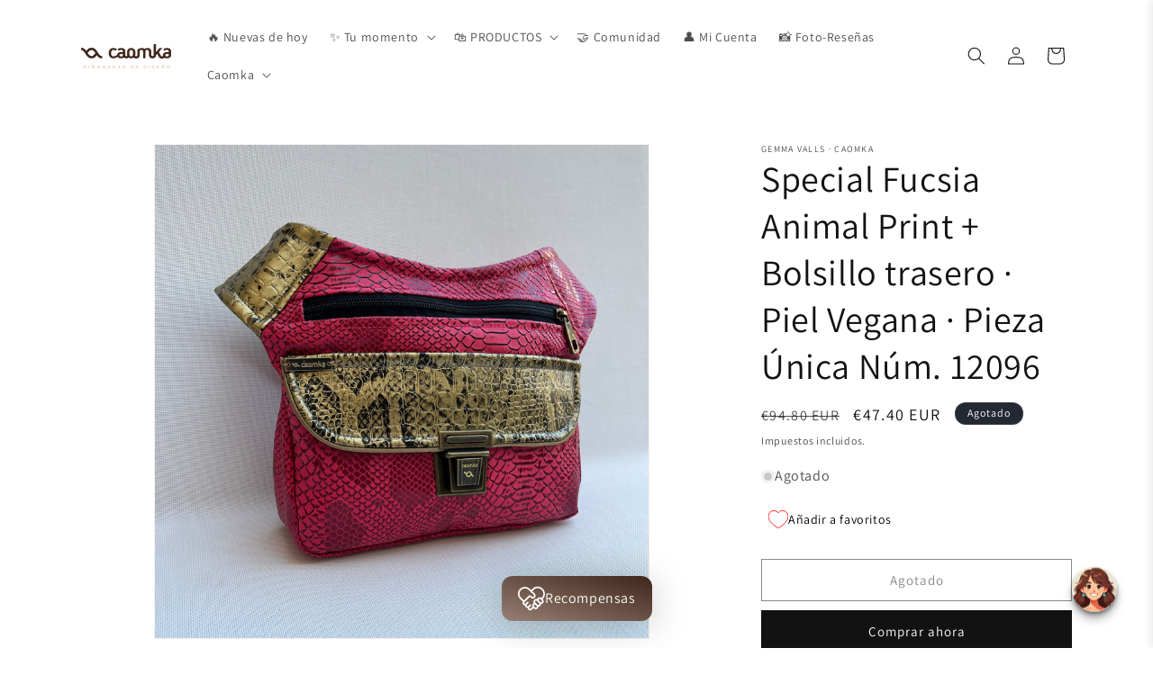

--- FILE ---
content_type: text/css
request_url: https://cdn.shopify.com/extensions/019bef74-b311-7c8e-9ce2-82b219f4405a/clr-app-137/assets/storefront_SignUpRewardModal-DFAylRR5.css
body_size: -221
content:
._signup_reward_modal_1bxj8_1 ._actions_wrapper_1bxj8_1{height:100%}._signup_reward_modal_1bxj8_1 ._actions_wrapper_1bxj8_1 a{background-color:#444;height:100%;border-radius:8px;color:#fff;cursor:pointer;border:none;outline:none;width:100%;display:block;text-decoration:none;display:flex;align-items:center;justify-content:center;font-size:1em;overflow:hidden}._signup_reward_modal_1bxj8_1 ._actions_wrapper_1bxj8_1 a:focus,._signup_reward_modal_1bxj8_1 ._actions_wrapper_1bxj8_1 a:focus-visible{outline:none;box-shadow:none}._signup_reward_modal_1bxj8_1 ._content_wrapper_1bxj8_25{display:flex;flex-direction:column;align-items:center;gap:12px;padding:0 25px;overflow:hidden}._signup_reward_modal_1bxj8_1 ._content_wrapper_1bxj8_25 p{margin:0;line-height:20px;overflow-wrap:anywhere}._signup_reward_modal_1bxj8_1 ._content_wrapper_1bxj8_25 ._title_1bxj8_38{font-size:.93em;text-align:center}._signup_reward_modal_1bxj8_1 ._content_wrapper_1bxj8_25 img{width:210px;height:auto}._signup_reward_modal_1bxj8_1 ._content_wrapper_1bxj8_25 ._description_1bxj8_46{font-weight:700;text-align:center}


--- FILE ---
content_type: text/javascript
request_url: https://cdn.shopify.com/extensions/019bef74-b311-7c8e-9ce2-82b219f4405a/clr-app-137/assets/wishlist_index-DUmmMNmC.js
body_size: -324
content:
import{w as r}from"./wishlist_index.js";import{O as m}from"./wishlist_queryClient-CYEHVCqK.js";import{Z as o}from"./wishlist_queryKeys-B2yJBdeO.js";const c=({children:e})=>r.jsx(o,{client:m,children:r.jsx(r.Fragment,{children:e})});export{c as m};


--- FILE ---
content_type: text/javascript
request_url: https://cdn.shopify.com/extensions/019bef74-b311-7c8e-9ce2-82b219f4405a/clr-app-137/assets/storefront_useLoyaltyProgram-DXEEu-_c.js
body_size: -485
content:
import"./storefront_clr-mock-data-SM-qFucz.js";import{M as t}from"./storefront_index.js";import{t as e,s,e as o,_ as g}from"./storefront_queryKeys-B2yJBdeO.js";const n={getRewardPrograms(){return o.get(g.loyaltyProgram.getRewardPrograms)}},m=async()=>{try{return await n.getRewardPrograms()}catch(r){t.log(r)}},c=()=>{const{data:r,isLoading:a}=e({queryKey:[s.REWARD_PROGRAMS],queryFn:m,refetchOnWindowFocus:!1});return{data:r,isLoading:a}};export{c as d};


--- FILE ---
content_type: text/javascript; charset=utf-8
request_url: https://www.caomka.com/products/special-fucsia-animal-print-bolsillo-trasero-piel-vegana-pieza-unica-num-12096.js
body_size: 1110
content:
{"id":6775447781463,"title":"Special Fucsia Animal Print + Bolsillo trasero · Piel Vegana · Pieza Única Núm. 12096","handle":"special-fucsia-animal-print-bolsillo-trasero-piel-vegana-pieza-unica-num-12096","description":"\u003cp\u003eBolso de Cadera multifunción (Riñonera - Bolso - Bandolera) en polipiel especial y resistente.\u003c\/p\u003e\n\u003cp\u003eRiñonera de diseño: Special Fucsia Animal Print\u003c\/p\u003e\n\u003cp\u003eCremallera YKK de alta calidad en color negro a juego con tirador en Oro Viejo.\u003cbr\u003eCierre especial \"Vintage\" Click-Clack en Oro Viejo.\u003cbr\u003ePolipiel especial (Piel Vegana)\u003cbr\u003eForrada en su interior. \u003cbr\u003eCinta de ajuste regulable en color negro a juego con cierre negro de 4cm.\u003cbr\u003eMáxima sujeción y comodidad. \u003cbr\u003eDos bolsillos de mucha capacidad.\u003cbr\u003e+ Bolsillo extra trasero con cremallera\u003c\/p\u003e\n\u003cp\u003e\u003cbr data-mce-fragment=\"1\"\u003e- Pieza Exclusiva Número 12096 -\u003cbr\u003e\u003cbr\u003eMedidas:\u003cbr\u003eAltura: 22 cm (8,5 inch)\u003cbr\u003eAnchura: 23 cm (9 inch)\u003cbr\u003eFuelle: 5 cm (2 inch)\u003cbr\u003eContorno total riñonera más cinta regulable de 85 cm.  a 105 cm.\u003cbr data-mce-fragment=\"1\"\u003e\u003cbr data-mce-fragment=\"1\"\u003eTalla aprox. 36 hasta 44\u003c\/p\u003e\n\u003cp\u003e\u003cimg alt=\"\" src=\"https:\/\/cdn.shopify.com\/s\/files\/1\/1880\/4097\/files\/Captura_de_pantalla_2020-05-05_a_las_22.54.26_480x480.png?v=1588712107\" data-mce-fragment=\"1\" data-mce-src=\"https:\/\/cdn.shopify.com\/s\/files\/1\/1880\/4097\/files\/Captura_de_pantalla_2020-05-05_a_las_22.54.26_480x480.png?v=1588712107\"\u003e\u003c\/p\u003e\n\u003cp\u003e\u003cbr\u003e¿Qué hace especial un producto CAOMKA?\u003cbr\u003e\u003cbr\u003e- Confeccionado a mano de alta calidad\u003cbr\u003e- Pieza única en el mundo o Edición Limitada\u003cbr\u003e- Una pieza muy práctica y cómoda para sentirte libre\u003cbr\u003e- Con mucha personalidad para mujeres con personalidad\u003cbr\u003e- Novedoso\u003cbr\u003e- Fashion (están de moda)\u003cbr\u003e- Con Estilo (diferentes telas y diseños para personas únicas)\u003cbr\u003e- Multifunción: Bandolera, Bolso, Riñonera\u003cbr\u003e\u003cbr\u003e¡Muchas gracias por tu visita!\u003c\/p\u003e","published_at":"2022-07-08T14:31:23+02:00","created_at":"2022-07-08T14:31:23+02:00","vendor":"CAOMKA","type":"Riñoneras","tags":["bolsillo trasero","bolsillo_trasero","new","old gold","original","plata","polipiel"],"price":3950,"price_min":3950,"price_max":3950,"available":false,"price_varies":false,"compare_at_price":7900,"compare_at_price_min":7900,"compare_at_price_max":7900,"compare_at_price_varies":false,"variants":[{"id":39823344697431,"title":"Default Title","option1":"Default Title","option2":null,"option3":null,"sku":"12096","requires_shipping":true,"taxable":true,"featured_image":null,"available":false,"name":"Special Fucsia Animal Print + Bolsillo trasero · Piel Vegana · Pieza Única Núm. 12096","public_title":null,"options":["Default Title"],"price":3950,"weight":400,"compare_at_price":7900,"inventory_management":"shopify","barcode":"12096","requires_selling_plan":false,"selling_plan_allocations":[]}],"images":["\/\/cdn.shopify.com\/s\/files\/1\/1880\/4097\/products\/IMG_0841.jpg?v=1657283528","\/\/cdn.shopify.com\/s\/files\/1\/1880\/4097\/products\/IMG_0845.jpg?v=1657283528","\/\/cdn.shopify.com\/s\/files\/1\/1880\/4097\/products\/IMG_0840.jpg?v=1657283528","\/\/cdn.shopify.com\/s\/files\/1\/1880\/4097\/products\/IMG_0843.jpg?v=1657283528","\/\/cdn.shopify.com\/s\/files\/1\/1880\/4097\/products\/IMG_0844.jpg?v=1657283528","\/\/cdn.shopify.com\/s\/files\/1\/1880\/4097\/products\/IMG_0842.jpg?v=1657283525"],"featured_image":"\/\/cdn.shopify.com\/s\/files\/1\/1880\/4097\/products\/IMG_0841.jpg?v=1657283528","options":[{"name":"Title","position":1,"values":["Default Title"]}],"url":"\/products\/special-fucsia-animal-print-bolsillo-trasero-piel-vegana-pieza-unica-num-12096","media":[{"alt":null,"id":21591489085527,"position":1,"preview_image":{"aspect_ratio":1.0,"height":3024,"width":3024,"src":"https:\/\/cdn.shopify.com\/s\/files\/1\/1880\/4097\/products\/IMG_0841.jpg?v=1657283528"},"aspect_ratio":1.0,"height":3024,"media_type":"image","src":"https:\/\/cdn.shopify.com\/s\/files\/1\/1880\/4097\/products\/IMG_0841.jpg?v=1657283528","width":3024},{"alt":null,"id":21591488954455,"position":2,"preview_image":{"aspect_ratio":1.0,"height":3024,"width":3024,"src":"https:\/\/cdn.shopify.com\/s\/files\/1\/1880\/4097\/products\/IMG_0845.jpg?v=1657283528"},"aspect_ratio":1.0,"height":3024,"media_type":"image","src":"https:\/\/cdn.shopify.com\/s\/files\/1\/1880\/4097\/products\/IMG_0845.jpg?v=1657283528","width":3024},{"alt":null,"id":21591489052759,"position":3,"preview_image":{"aspect_ratio":1.0,"height":3024,"width":3024,"src":"https:\/\/cdn.shopify.com\/s\/files\/1\/1880\/4097\/products\/IMG_0840.jpg?v=1657283528"},"aspect_ratio":1.0,"height":3024,"media_type":"image","src":"https:\/\/cdn.shopify.com\/s\/files\/1\/1880\/4097\/products\/IMG_0840.jpg?v=1657283528","width":3024},{"alt":null,"id":21591488987223,"position":4,"preview_image":{"aspect_ratio":1.0,"height":3024,"width":3024,"src":"https:\/\/cdn.shopify.com\/s\/files\/1\/1880\/4097\/products\/IMG_0843.jpg?v=1657283528"},"aspect_ratio":1.0,"height":3024,"media_type":"image","src":"https:\/\/cdn.shopify.com\/s\/files\/1\/1880\/4097\/products\/IMG_0843.jpg?v=1657283528","width":3024},{"alt":null,"id":21591489019991,"position":5,"preview_image":{"aspect_ratio":1.0,"height":3024,"width":3024,"src":"https:\/\/cdn.shopify.com\/s\/files\/1\/1880\/4097\/products\/IMG_0844.jpg?v=1657283528"},"aspect_ratio":1.0,"height":3024,"media_type":"image","src":"https:\/\/cdn.shopify.com\/s\/files\/1\/1880\/4097\/products\/IMG_0844.jpg?v=1657283528","width":3024},{"alt":null,"id":21591489118295,"position":6,"preview_image":{"aspect_ratio":1.0,"height":3024,"width":3024,"src":"https:\/\/cdn.shopify.com\/s\/files\/1\/1880\/4097\/products\/IMG_0842.jpg?v=1657283525"},"aspect_ratio":1.0,"height":3024,"media_type":"image","src":"https:\/\/cdn.shopify.com\/s\/files\/1\/1880\/4097\/products\/IMG_0842.jpg?v=1657283525","width":3024}],"requires_selling_plan":false,"selling_plan_groups":[]}

--- FILE ---
content_type: text/javascript
request_url: https://cdn.shopify.com/extensions/019bef74-b311-7c8e-9ce2-82b219f4405a/clr-app-137/assets/storefront_index-DD2D0zcm.js
body_size: 8743
content:
import{r as x,w as e,$ as de,Q as k,b as f,i as oe,M as L,o as pe}from"./storefront_index.js";import{f as o}from"./storefront_get-translation-BP0gDwnx.js";import{V as S}from"./storefront_useCssVariable-DvhEs2cz.js";import{l as Z}from"./storefront_routes-ChFY2kLG.js";import{m as y}from"./storefront_index-DsESezuj.js";import{_ as b,n as D,i as ue,S as me}from"./storefront_shop-helper-CaxaNJrM.js";import{r as he,d as U}from"./storefront_clr-mock-data-SM-qFucz.js";import{s as ie}from"./storefront_customer-3J7bXmW2.js";import{h as xe,v as _e,T as ge,f as ve,O as we,L as ye}from"./storefront_useCustomer-D6HqkQCZ.js";import{i as H}from"./storefront_index-wWuRdE_W.js";import{o as ne}from"./storefront_loyalty-program-helper-CewKJu2R.js";import{e as je}from"./storefront_search-params-4Ez-ixZw.js";import{a as fe}from"./storefront_validator-helper-Bq-bwdqn.js";const be="_beacon_btn_ag1dx_35",Ne="_left_ag1dx_57",ke="_right_ag1dx_60",Ce="_vibrate_ag1dx_67",Se="_LeftRightVibrateEffect_ag1dx_1",Ie="_setting_mode_ag1dx_70",De="_center_ag1dx_73",Ee="_centerVibrateEffect_ag1dx_1",$e="_middle_right_ag1dx_85",Ae="_middle_left_ag1dx_93",Me="_btn_icon_ag1dx_106",Le="_btn_image_icon_ag1dx_107",Te="_only_icon_ag1dx_127",T={beacon_btn:be,left:Ne,right:ke,vibrate:Ce,LeftRightVibrateEffect:Se,setting_mode:Ie,center:De,centerVibrateEffect:Ee,middle_right:$e,middle_left:Ae,btn_icon:Me,btn_image_icon:Le,only_icon:Te},Ut=({isSettingMode:r,isInitLoad:a,handleOpenApp:s})=>{var n,i,l;const p=S("--clr_position"),m=((n=window._clrapp.clrStyles)==null?void 0:n.clr_icon_name)||"gift-box",u=(i=window._clrapp.clrStyles)==null?void 0:i.clr_icon_url,c=((l=window._clrapp.clrStyles)==null?void 0:l.clr_anchor_variant)||"icon-with-label";return e.jsxs("div",{className:k(T.beacon_btn,r&&T.setting_mode,a&&T.vibrate,p&&T[p],c==="only-icon"&&T.only_icon),onClick:s,children:[u?e.jsx("img",{src:u,className:T.btn_image_icon}):e.jsx(f,{name:m,className:T.btn_icon}),c==="icon-with-label"&&e.jsx("span",{children:o("beaconBtnLabel")})]})},Oe="_beacon_popup_7rkqn_18",Be="_fadeInSmooth_7rkqn_1",qe="_left_7rkqn_35",ze="_right_7rkqn_38",Re="_center_7rkqn_41",Ve="_setting_mode_7rkqn_45",Fe="_full_height_7rkqn_54",Pe="_middle_left_7rkqn_62",Ue="_middle_right_7rkqn_66",Ye="_smooth_open_7rkqn_70",Ke="_beacon_popup_wrapper_7rkqn_73",We="_app_logo_watermark_7rkqn_76",Ge="_has_logo_watermark_7rkqn_103",He="_beacon_layout_7rkqn_106",Xe="_header_wrapper_7rkqn_118",Qe="_header_7rkqn_118",Ze="_header_title_7rkqn_132",Je="_header_close_btn_7rkqn_137",er="_header_content_7rkqn_148",rr="_header_shop_title_7rkqn_151",nr="_header_points_wrapper_7rkqn_158",tr="_header_points_7rkqn_158",ar="_points_icon_7rkqn_179",sr="_content_wrapepr_7rkqn_183",or="_opened_7rkqn_197",M={beacon_popup:Oe,fadeInSmooth:Be,left:qe,right:ze,center:Re,setting_mode:Ve,full_height:Fe,middle_left:Pe,middle_right:Ue,smooth_open:Ye,beacon_popup_wrapper:Ke,app_logo_watermark:We,has_logo_watermark:Ge,beacon_layout:He,header_wrapper:Xe,header:Qe,header_title:Ze,header_close_btn:Je,header_content:er,header_shop_title:rr,header_points_wrapper:nr,header_points:tr,points_icon:ar,content_wrapepr:sr,opened:or},ir="_beacon_background_1x10q_1",_r={beacon_background:ir},lr=()=>e.jsx("div",{className:_r.beacon_background}),[cr,$]=de("BeaconViewContext","useBeaconView"),Yt=({children:r})=>{const[a,s]=x.useState("mainView"),[n,i]=x.useState(!1),[l,p]=x.useState(null),[m,u]=x.useState(!1),c=x.useRef(void 0),g=(v,t)=>{s(v),p(t)};x.useEffect(()=>{n||s("mainView")},[n]),x.useEffect(()=>()=>{p(null),c.current&&clearTimeout(c.current)},[]);const d=v=>{v?(u(!1),c.current=setTimeout(()=>{i(!1)},300)):i(!1)};return e.jsx(cr.Provider,{value:{beaconTargetView:a,isOpenBeaconPopup:n,setIsOpenBeaconPopup:i,handleViewChange:g,viewComponentParams:l,isSmoothOpen:m,setIsSmoothOpen:u,handleCloseBeacon:d},children:r})},dr="_beacon_page_wrapper_1doo7_15",pr="_clickable_1doo7_25",ur="_header_1doo7_28",mr="_title_wrapper_1doo7_39",hr="_content_wrapper_1doo7_45",xr="_loadedWithoutAnimation_1doo7_51",O={beacon_page_wrapper:dr,clickable:pr,header:ur,title_wrapper:mr,content_wrapper:hr,loadedWithoutAnimation:xr},J=r=>{x.useEffect(()=>{const a=r.current;if(!a)return;const s=n=>{a.scrollHeight>a.clientHeight&&(n.preventDefault(),n.stopPropagation(),a.scrollTop+=n.deltaY)};return a.addEventListener("wheel",s,{passive:!1}),()=>a.removeEventListener("wheel",s)},[])},Y=r=>{const{title:a,onBackAction:s,onClose:n,contentLoadWithoutAnimation:i,children:l}=r,p=S("--clr_beacon_widget_title_color"),m=x.useRef(null);return J(m),e.jsxs("div",{className:k(O.beacon_page_wrapper),ref:m,children:[e.jsxs("div",{className:O.header,children:[e.jsxs("div",{className:O.title_wrapper,children:[s&&e.jsx("span",{className:O.clickable,onClick:s,children:e.jsx(f,{name:"chevron-left",color:p,size:35})}),a&&e.jsx("span",{children:a})]}),n&&e.jsx("div",{onClick:n,children:e.jsx("span",{className:O.clickable,children:e.jsx(f,{name:"close",color:p,size:25})})})]}),e.jsx("div",{className:k(O.content_wrapper,i&&O.loadedWithoutAnimation),children:l})]})},gr="_tier_details_wrapper_18orj_1",vr="_tier_points_earn_18orj_4",wr="_tier_name_18orj_8",yr="_tier_info_section_18orj_11",jr="_custom_purchase_li_18orj_34",fr="_section_title_18orj_37",B={tier_details_wrapper:gr,tier_points_earn:vr,tier_name:wr,tier_info_section:yr,custom_purchase_li:jr,section_title:fr},br=({tierLevel:r})=>{var a,s,n,i,l,p,m;const u=S("--clr_beacon_widget_bg_secondary_color"),{handleViewChange:c,handleCloseBeacon:g}=$(),d=(s=(a=window._clrapp.shop)==null?void 0:a.currency)==null?void 0:s.moneyFormat,v=!!((n=window._clrapp)!=null&&n.customer),t=(l=(i=window._clrapp)==null?void 0:i.shop)==null?void 0:l.tier,_=((p=t==null?void 0:t.service)==null?void 0:p.entry_type)==="order_count"?`${r==null?void 0:r.entry_required_score}`:D.formatMoney(d,(r==null?void 0:r.entry_required_score)||0),h=()=>{c(v?"customerTierPage":"mainView",null)};function j(w){return w.custom_purchase_reward_type&&w.custom_purchase_reward_value?w.custom_purchase_reward_type===he.FIXED?`${D.formatMoney(d,w.custom_purchase_reward_value||0)} ${o("placeOrderReward")}`:`${w.custom_purchase_reward_value}% ${o("placeOrderReward")}`:""}return e.jsx(Y,{onBackAction:h,onClose:()=>{var w;return g(((w=window._clrapp.clrStyles)==null?void 0:w.clr_variant)==="full-height")},children:e.jsx("div",{className:k("beacon_content_box_wrapper",B.tier_details_wrapper),children:e.jsxs(y,{flexDirection:"column",gap:"12px",style:{width:"100%"},children:[e.jsxs(y,{gap:"8px",alignItems:"center",children:[e.jsx(f,{name:"gift-box",color:u}),e.jsxs(y,{flexDirection:"column",gap:"4px",children:[e.jsx("span",{className:B.tier_name,children:r==null?void 0:r.name}),e.jsx("span",{className:B.tier_points_earn,children:((m=t==null?void 0:t.service)==null?void 0:m.entry_type)&&D.handleTierEntryLevelInfoDescription(t==null?void 0:t.service.entry_type,_,r.entry_required_score===0)})]})]}),e.jsxs(y,{flexDirection:"column",gap:"4px",className:B.tier_info_section,children:[j(r)&&e.jsx("ul",{children:e.jsx("li",{className:B.custom_purchase_li,children:j(r)})}),!!r.reward_configs.length&&e.jsxs(y,{flexDirection:"column",gap:"4px",children:[e.jsx("div",{className:B.section_title,children:o("beaconBtnLabel")}),r.reward_configs.map((w,C)=>e.jsx("ul",{children:e.jsx("li",{children:w.type!=="free_shipping"?w.type==="percentage"?`${w.value}% ${o("orderDiscount")}`:`${D.formatMoney(d,w.value||0)} ${o("orderDiscount")}`:`${o("freeShipping")}`})},C))]}),!!r.perks.length&&e.jsxs(y,{flexDirection:"column",gap:"4px",children:[e.jsx("div",{className:B.section_title,children:o("perks")}),r.perks.map((w,C)=>e.jsx("ul",{children:e.jsx("li",{children:w})},C))]})]})]})})})},Nr="_become_member_wrapper_zlcu5_1",kr="_heading_text_zlcu5_4",Cr="_content_text_zlcu5_13",Sr="_join_link_zlcu5_24",Ir="_signIn_link_zlcu5_41",z={become_member_wrapper:Nr,heading_text:kr,content_text:Cr,join_link:Sr,signIn_link:Ir};var te;const E=!!((te=window._clrapp)!=null&&te.isDesignMode),Dr=({isSettingMode:r=!1})=>e.jsxs("div",{className:`beacon_content_box_wrapper ${z.become_member_wrapper}`,children:[e.jsx("div",{className:z.heading_text,children:o("becomeMember")}),e.jsx("div",{className:z.content_text,children:o("becomeMemberDescription")}),e.jsx("a",{href:r||E?"#":Z.register,className:z.join_link,children:o("joinNow")}),e.jsxs("div",{className:z.content_text,children:[e.jsx("span",{children:o("alreadyHaveAccount")}),e.jsxs("a",{href:r||E?"#":Z.login,className:z.signIn_link,children:[" ",o("signIn")]})]})]}),Er="_beacon_discounts_wrapper_1gxzt_1",$r="_heading_text_1gxzt_4",Ar="_content_1gxzt_13",Mr="_discount_item_1gxzt_20",Lr="_active_1gxzt_35",Tr="_hover_copy_1gxzt_39",R={beacon_discounts_wrapper:Er,heading_text:$r,content:Ar,discount_item:Mr,active:Lr,hover_copy:Tr},Or=({className:r,code:a,isSettingMode:s=!1})=>{const[n,i]=x.useState(!1);x.useEffect(()=>{const p=setTimeout(()=>{i(!1)},1500);return()=>clearTimeout(p)},[n]);const l=async()=>{if(navigator.clipboard?(i(!0),navigator.clipboard.writeText(a)):L.log("Browser doesn't support copy to clipboard"),!s)try{await ie.applyDiscountImmediate(a)}catch(p){L.log(p)}};return e.jsx("div",{className:r,onClick:l,children:n?e.jsxs(e.Fragment,{children:[o("copied")," ",e.jsx(f,{name:"check",color:"#fff",size:20})]}):e.jsxs(e.Fragment,{children:[o("copy")," ",e.jsx(f,{name:"copy",color:"#fff",size:20})]})})},le=({customerDiscounts:r,moneyFormat:a,isSettingMode:s=!1})=>{const n=x.useRef(null);return J(n),e.jsxs("div",{className:`beacon_content_box_wrapper ${R.beacon_discounts_wrapper}`,children:[e.jsx("div",{className:R.heading_text,children:o("unusedDiscounts")}),e.jsx("div",{className:R.content,ref:n,children:r==null?void 0:r.map((i,l)=>e.jsxs("div",{className:k(R.discount_item,!i.used&&R.active),children:[e.jsx("div",{children:e.jsx("span",{children:i.code})}),e.jsx("div",{children:e.jsx("span",{children:i.type==="fixed"?D.formatMoney(a,i.value||0):`${i.value}%`})}),e.jsx(Or,{className:R.hover_copy,isSettingMode:s,code:i.code})]},l))})]})},Br=()=>e.jsx(le,{isSettingMode:!0,moneyFormat:U.shop.currency.moneyFormat,customerDiscounts:[{code:"EFGHI",value:20,used:!1,type:"fixed"}]}),qr=()=>{var r,a;const{data:s}=we();return s!=null&&s.length?e.jsx(le,{moneyFormat:(a=(r=window._clrapp.shop)==null?void 0:r.currency)==null?void 0:a.moneyFormat,customerDiscounts:s}):null},zr=({isSettingMode:r})=>r||E?e.jsx(Br,{}):e.jsx(qr,{}),Rr=r=>r.startsWith("https://")?r:`https://${r}`,Vr="_program_box_row_button_k7cuu_1",Fr="_earned_it_k7cuu_7",ae={program_box_row_button:Vr,earned_it:Fr};function Pr({item:r}){var a;const{handleViewChange:s}=$(),[n,i]=x.useState(!1),l=!!((a=window._clrapp)!=null&&a.customer),{mutateAsync:p,isPending:m}=ye(),u=(g,d=!1)=>{switch(g.loyalty_program_type){case b.SOCIAL_MEDIA_X_FOLLOW:case b.SOCIAL_MEDIA_INSTAGRAM_FOLLOW:case b.SOCIAL_MEDIA_TIKTOK_FOLLOW:case b.SOCIAL_MEDIA_FACEBOOK_FOLLOW:return d?"clr_pr_follow":o("follow");case b.SOCIAL_MEDIA_X_LINK_SHARE:return d?"clr_pr_share":o("share");case b.SOCIAL_MEDIA_INSTAGRAM_LIKE:case b.SOCIAL_MEDIA_TIKTOK_LIKE:case b.SOCIAL_MEDIA_FACEBOOK_LIKE:case b.SOCIAL_MEDIA_X_LIKE:case b.SOCIAL_MEDIA_YOITUBE_LIKE:return d?"clr_pr_like":o("like");case b.SOCIAL_MEDIA_GOODLE_REVIEW:return d?"clr_pr_submit":o("submit");case b.SOCIAL_MEDIA_YOITUBE_SUBSCRIBE:return d?"clr_pr_subscribe":o("subscribe");case b.NEWSLETTER_SUBSCRIBE:return d?"clr_pr_claim_reward":o("claimReward")}},c=async()=>{if(!E){if(r.loyalty_program_rules[0].target_link&&!n&&(window.open(Rr(r.loyalty_program_rules[0].target_link),"_blank"),i(!0)),r.loyalty_program_type===b.NEWSLETTER_SUBSCRIBE&&!n)try{await p();return}catch(g){L.log(g)}n&&s("setUsername",{targetProgramType:r.loyalty_program_type})}};return e.jsx("div",{className:ae.program_box_row_button,children:m?e.jsx(H,{}):r.earned_before?e.jsx("span",{className:k(ae.earned_it,"clr_pr_earned_it"),children:o("earnedIt")}):l?e.jsx("a",{onClick:c,className:u(r,!0),children:n?o("claimReward"):u(r)}):null})}const Ur="_beacon_points_box_wrapper_kmdof_1",Yr="_heading_text_kmdof_4",Kr="_content_text_kmdof_13",Wr="_reward_items_wrapper_kmdof_22",Gr="_reward_item_kmdof_22",Hr="_reward_text_wrapper_kmdof_36",Xr="_reward_title_kmdof_39",Qr="_reward_value_kmdof_44",Zr="_reward_icon_kmdof_53",Jr="_loader_kmdof_57",A={beacon_points_box_wrapper:Ur,heading_text:Yr,content_text:Kr,reward_items_wrapper:Wr,reward_item:Gr,reward_text_wrapper:Hr,reward_title:Xr,reward_value:Qr,reward_icon:Zr,loader:Jr},en="_customer_rule_wrapper_mbtch_1",rn="_earned_it_mbtch_7",se={customer_rule_wrapper:en,earned_it:rn},nn=({item:r})=>{var a;const{handleViewChange:s}=$(),n=!!((a=window._clrapp)!=null&&a.customer),i=()=>{E||(r.loyalty_program_type===b.SET_BIRTHDAY?s("setBirthday",null):r.loyalty_program_type===b.SET_PHONE&&s("setPhoneNumber",null))};return e.jsx("div",{className:se.customer_rule_wrapper,children:r.earned_before?e.jsx("span",{className:k(se.earned_it,"clr_pr_earned_it"),children:o("earnedIt")}):n?e.jsx("a",{onClick:i,className:"clr_pr_setup",children:o("setup")}):null})},tn=({rewardPrograms:r,isLoading:a,moneyFormat:s})=>e.jsxs("div",{className:`beacon_content_box_wrapper ${A.beacon_points_box_wrapper}`,children:[e.jsx("div",{className:A.heading_text,children:o("cashReward")}),e.jsx("div",{className:A.content_text,children:o("cashRewardDescription")}),e.jsx("div",{className:A.reward_items_wrapper,children:a?e.jsx("div",{className:A.loader,children:e.jsx(H,{size:25})}):r.map((n,i)=>e.jsxs("div",{className:A.reward_item,children:[e.jsxs(y,{alignItems:"center",gap:"4px",children:[e.jsx(f,{name:"gift-box",size:24,className:A.reward_icon}),e.jsxs(y,{flexDirection:"column",gap:"4px",className:A.reward_text_wrapper,children:[e.jsx("span",{className:A.reward_title,children:n.title||`${o(ne.getProgramName(n.loyalty_program_type))} ${o("reward")}`}),e.jsx("span",{className:A.reward_value,children:o("getCredit",{amount:ne.getCashbackValue(n.loyalty_program_rules[0],s)})})]})]}),ue.includes(n.loyalty_program_type)&&e.jsx(Pr,{item:n}),me.includes(n.loyalty_program_type)&&e.jsx(nn,{item:n})]},i))})]}),an="_discount_box_wrapper_1z113_1",sn="_heading_text_1z113_4",on="_content_text_1z113_13",_n="_content_1z113_13",ln="_discount_generator_1z113_25",cn="_input_wrapper_1z113_35",dn="_currency_code_1z113_42",pn="_discount_code_box_wrapper_1z113_75",un="_discount_code_box_1z113_75",mn="_discount_code_1z113_75",hn="_discount_code_helper_1z113_95",xn="_copy_btn_1z113_99",gn="_input_helper_text_1z113_103",vn="_error_1z113_115",wn="_success_1z113_118",N={discount_box_wrapper:an,heading_text:sn,content_text:on,content:_n,discount_generator:ln,input_wrapper:cn,currency_code:dn,discount_code_box_wrapper:pn,discount_code_box:un,discount_code:mn,discount_code_helper:hn,copy_btn:xn,input_helper_text:gn,error:vn,success:wn},ce=({selectedBalanceValue:r,onChangeSelectedBalance:a,handleGenerateDiscount:s,errorMessage:n,successMessage:i,generatedDiscountCode:l,isCopied:p,handleCopyDiscountCode:m,currencyCode:u,shopRewardtype:c})=>{const g=S("--clr_beacon_cards_text_primary_color");return c==="app_reward"&&e.jsxs("div",{className:`beacon_content_box_wrapper ${N.discount_box_wrapper}`,children:[e.jsx("div",{className:N.heading_text,children:o("useYourCredit")}),e.jsx("div",{className:N.content_text,children:o("useYourCreditDescription")}),e.jsxs("div",{className:N.content,children:[e.jsxs("div",{className:N.discount_generator,children:[e.jsxs("div",{className:N.input_wrapper,children:[e.jsx("div",{className:N.currency_code,children:u?pe[u]:""}),e.jsx("input",{type:"number",placeholder:o("enterNumberInput"),value:r,onChange:a})]}),e.jsx("button",{disabled:!r||r<=0,onClick:s,children:o("generate")})]}),e.jsx("div",{className:k(N.input_helper_text,!!n&&N.error,!!i&&N.success),children:n||(i?e.jsxs(e.Fragment,{children:[e.jsx(f,{name:"check-circle",size:13,color:"#077707"}),e.jsx("span",{children:i})]}):o("enterAValidNumber"))}),e.jsx("div",{className:N.discount_code_box_wrapper,children:e.jsxs("div",{className:N.discount_code_box,children:[l?e.jsx("div",{className:k(N.discount_code),children:l}):e.jsx("div",{className:N.discount_code_helper,children:o("hitToGenerate")}),!!l&&(p?e.jsx(f,{name:"check",size:20,color:g}):e.jsx("div",{className:N.copy_btn,onClick:m,children:e.jsx(f,{name:"copy",size:20,color:g})}))]})})]})]})},yn=()=>e.jsx(ce,{selectedBalanceValue:100,onChangeSelectedBalance:()=>{},handleGenerateDiscount:()=>{},errorMessage:"",successMessage:"Your code is here",generatedDiscountCode:"MYYOYO",isCopied:!1,handleCopyDiscountCode:()=>{},currencyCode:"EUR",shopRewardtype:"app_reward"}),jn=()=>{const[r,a]=x.useState(0),[s,n]=x.useState(""),[i,l]=x.useState(""),[p,m]=x.useState(),[u,c]=x.useState(!1),{mutateAsync:g}=ve(),d=async()=>{navigator.clipboard?(c(!0),navigator.clipboard.writeText(s)):L.log("Browser doesn't support copy to clipboard");try{await ie.applyDiscountImmediate(s)}catch(_){L.log(_)}};x.useEffect(()=>{const _=setTimeout(()=>{c(!1)},1500);return()=>clearTimeout(_)},[u]);const v=_=>{a(+_.target.value)},t=async()=>{const _=oe.roundAndTrimNumber(r/Number(window.Shopify.currency.rate));try{const h=await g({amount:+_});l(""),m(o("yourDiscountCodeIshere")),n(h)}catch(h){l(h==null?void 0:h.message),m(""),n("")}};return e.jsx(ce,{selectedBalanceValue:r,generatedDiscountCode:s,handleGenerateDiscount:t,onChangeSelectedBalance:v,successMessage:p,errorMessage:i,isCopied:u,handleCopyDiscountCode:d,currencyCode:window._clrapp.shop.currency.currencyCode,shopRewardtype:window._clrapp.shop.rewardType})},fn=({isSettingMode:r=!1})=>r||E?e.jsx(yn,{}):e.jsx(jn,{}),bn="_beacon_referral_box_dhyqp_1",Nn="_heading_text_dhyqp_4",kn="_content_text_dhyqp_13",Cn="_referral_link_box_dhyqp_21",Sn="_link_wrapper_dhyqp_27",In="_copy_link_btn_dhyqp_39",q={beacon_referral_box:bn,heading_text:Nn,content_text:kn,referral_link_box:Cn,link_wrapper:Sn,copy_link_btn:In},Dn=({referralProgram:r,isCustomer:a})=>{var s,n,i,l;const p=S("--clr_beacon_cards_btn_label_color"),[m,u]=x.useState(!1),c=`${((n=(s=window==null?void 0:window._clrapp)==null?void 0:s.shop)==null?void 0:n.publicDomain)||"SHOP_DOMAIN"}?${je.refferal_code}=${r==null?void 0:r.referral_code}`,g=(l=(i=window._clrapp.shop)==null?void 0:i.currency)==null?void 0:l.moneyFormat,d=w=>r?r[`${w}_type`]==="percentage"?`${r[w]}%`:`${D.formatMoney(g,r[w]||0)}`:"",v=d("referrer_signup_reward"),t=d("referrer_order_reward"),_=d("referree_signup_reward"),h=(r==null?void 0:r.referrer_signup_reward)!==0?v:(r==null?void 0:r.referrer_order_reward)!==0?t:"";x.useEffect(()=>{const w=setTimeout(()=>{u(!1)},1500);return()=>clearTimeout(w)},[m]);const j=async()=>{navigator.clipboard?(u(!0),navigator.clipboard.writeText(c)):L.log("Browser doesn't support copy to clipboard")};return r!=null&&r.is_active&&((r==null?void 0:r.referrer_signup_reward)!==0||(r==null?void 0:r.referrer_order_reward)!==0)?e.jsxs("div",{className:`beacon_content_box_wrapper ${q.beacon_referral_box}`,children:[e.jsx("div",{className:q.heading_text,children:o("referralProgram")}),e.jsx("div",{className:q.content_text,children:o("referUsToFriends")}),e.jsx("div",{className:q.content_text,children:o("referralProgramEearnForYouAndFriends",{yourReward:h,theirReward:_})}),a&&e.jsxs("div",{className:q.referral_link_box,children:[e.jsx("div",{className:q.link_wrapper,children:c}),e.jsx("button",{className:q.copy_link_btn,onClick:j,children:m?e.jsxs(e.Fragment,{children:[e.jsx(f,{name:"check",color:p,size:20}),o("copied")]}):e.jsxs(e.Fragment,{children:[e.jsx(f,{name:"copy",color:p,size:20}),o("copyLink")]})})]})]}):e.jsx(e.Fragment,{})},En=({referralProgram:r,isCustomer:a})=>e.jsx(Dn,{referralProgram:r,isCustomer:a}),$n="_beacon_layout_1skis_1",An="_header_wrapper_1skis_14",Mn="_header_1skis_14",Ln="_header_title_1skis_28",Tn="_header_close_btn_1skis_33",On="_header_content_1skis_44",Bn="_header_shop_title_1skis_47",qn="_header_points_wrapper_1skis_54",zn="_header_points_1skis_54",Rn="_points_icon_1skis_75",Vn="_content_wrapepr_1skis_79",Fn="_header_store_credit_description_1skis_92",I={beacon_layout:$n,header_wrapper:An,header:Mn,header_title:Ln,header_close_btn:Tn,header_content:On,header_shop_title:Bn,header_points_wrapper:qn,header_points:zn,points_icon:Rn,content_wrapepr:Vn,header_store_credit_description:Fn},Pn="_tier_box_wrapper_o62y6_1",Un="_heading_text_o62y6_4",Yn="_content_wrapper_o62y6_13",Kn="_vip_tier_o62y6_17",Wn="_tier_info_o62y6_24",V={tier_box_wrapper:Pn,heading_text:Un,content_wrapper:Yn,vip_tier:Kn,tier_info:Wn},Gn="_shop_tiers_wrapper_1c5ut_1",Hn="_heading_text_1c5ut_4",Xn="_tier_category_wrapper_1c5ut_13",Qn="_tier_category_1c5ut_13",Zn="_tier_category_info_1c5ut_30",F={shop_tiers_wrapper:Gn,heading_text:Hn,tier_category_wrapper:Xn,tier_category:Qn,tier_category_info:Zn},ee=({isSettingMode:r})=>{var a,s,n,i,l;const{handleViewChange:p}=$(),m=S("--clr_beacon_widget_bg_secondary_color"),u=S("--clr_beacon_cards_text_primary_color_lighten_2");let c=(s=(a=window._clrapp)==null?void 0:a.shop)==null?void 0:s.tier;r&&(c=U.shop.tier);const g=(i=(n=window._clrapp.shop)==null?void 0:n.currency)==null?void 0:i.moneyFormat,d=t=>{var _;return((_=c==null?void 0:c.service)==null?void 0:_.entry_type)==="order_count"?`${t.entry_required_score}`:D.formatMoney(g,t.entry_required_score||0)},v=t=>{r||p("tierDetailsPage",{tierLevel:t})};return e.jsx("div",{className:F.shop_tiers_wrapper,children:e.jsxs("div",{className:"beacon_content_box_wrapper",children:[e.jsx("div",{className:F.heading_text,children:o("vipTiers")}),e.jsx("div",{style:{width:"100%"},children:(l=c==null?void 0:c.levels)==null?void 0:l.map((t,_)=>e.jsx("div",{className:F.tier_category_wrapper,children:e.jsxs(y,{alignItems:"center",justifyContent:"space-between",className:F.tier_category,onClick:()=>v(t),children:[e.jsxs(y,{flexDirection:"row",alignItems:"center",gap:"12px",children:[e.jsx(f,{name:"gift-box",size:30,color:m}),e.jsxs(y,{flexDirection:"column",className:F.tier_category_info,children:[e.jsx("span",{children:t.name}),e.jsx("span",{children:D.handleTierEntryLevelInfoDescription(c==null?void 0:c.service.entry_type,d(t),t.entry_required_score===0)})]})]}),e.jsx(f,{name:"chevron-right",size:30,color:u})]})},_))})]})})},Jn=({isSettingMode:r})=>{var a,s,n,i,l,p,m,u,c,g;const{handleViewChange:d}=$(),v=S("--clr_beacon_widget_bg_secondary_color"),t=S("--clr_beacon_cards_text_primary_color_lighten_2");let _=(s=(a=window._clrapp)==null?void 0:a.customer)==null?void 0:s.tier,h=(i=(n=window._clrapp)==null?void 0:n.shop)==null?void 0:i.tier;r&&(_=(l=U.customer)==null?void 0:l.tier,h=U.shop.tier);const j=(p=h==null?void 0:h.levels)==null?void 0:p.filter(C=>{var K;return C.id===((K=_==null?void 0:_.level)==null?void 0:K.id)}),w=()=>{r||d("customerTierPage",null)};return(m=h==null?void 0:h.service)!=null&&m.active&&(_==null?void 0:_.level)==null?e.jsx(ee,{}):((u=h==null?void 0:h.service)==null?void 0:u.active)&&e.jsxs("div",{className:k("beacon_content_box_wrapper",V.tier_box_wrapper),children:[e.jsx("div",{className:V.heading_text,children:o("yourVipTier")}),e.jsx("div",{className:V.content_wrapper,children:e.jsxs(y,{alignItems:"center",justifyContent:"space-between",className:V.vip_tier,onClick:w,children:[e.jsxs(y,{flexDirection:"row",alignItems:"center",gap:"12px",children:[e.jsx(f,{name:"gift-box",size:30,color:v}),e.jsx(y,{flexDirection:"column",className:V.tier_info,children:e.jsx("span",{children:j?(c=j[0])==null?void 0:c.name:(g=_==null?void 0:_.level)==null?void 0:g.name})})]}),e.jsx(f,{name:"chevron-right",size:30,color:t})]})})]})},et=({isSettingMode:r})=>{var a,s,n,i;let l=(s=(a=window._clrapp)==null?void 0:a.shop)==null?void 0:s.tier;return r&&(l=U.shop.tier),((n=l==null?void 0:l.service)==null?void 0:n.active)&&!!((i=l==null?void 0:l.levels)!=null&&i.length)&&e.jsx(ee,{isSettingMode:r})},rt=r=>{const{contextualAppData:a,rewardPrograms:s,customerRewardData:n,isSettingMode:i=!1,referralProgram:l}=r,p=!!a.customer,m=a.customer,u=S("--clr_beacon_widget_title_color"),c=a.shop.currency.moneyFormat,{handleCloseBeacon:g}=$(),d=x.useRef(null);J(d);const v=()=>{var t;g(((t=window._clrapp.clrStyles)==null?void 0:t.clr_variant)==="full-height")};return e.jsx("div",{className:I.beacon_layout,ref:d,children:e.jsxs(e.Fragment,{children:[e.jsxs("div",{className:I.header_wrapper,children:[e.jsxs("div",{className:I.header,children:[e.jsx("div",{className:I.header_title,children:p?m!=null&&m.first_name?o("hiCustomer",{customerFullName:`${m.first_name} ${m.last_name}`}):o("hiToUnknownUser"):o("welcomeTo")}),e.jsx("button",{className:I.header_close_btn,onClick:i?void 0:v,children:e.jsx(f,{name:"close",size:20,color:u})})]}),e.jsx("div",{className:I.header_content,children:p?e.jsxs("div",{children:[e.jsxs("div",{className:I.header_points_wrapper,children:[o("yourBalance"),e.jsxs("div",{className:I.header_points,children:[e.jsx(f,{name:"coin",size:20,className:I.points_icon}),n.isLoading?e.jsx(H,{size:18}):`${D.formatMoney(c,n.rewardAmount||0)}`]})]}),e.jsx("div",{className:I.header_store_credit_description,children:e.jsxs("span",{children:["*",o("useStoreCreditOnCheckout")]})})]}):e.jsx("div",{className:I.header_shop_title,children:o("shopRewards",{shopName:oe.decodeHTML(a.shop.name)})})})]}),e.jsxs("div",{className:I.content_wrapepr,children:[p?e.jsx(fn,{isSettingMode:i}):e.jsx(Dr,{isSettingMode:i}),p&&e.jsx(zr,{isSettingMode:i}),e.jsx(tn,{rewardPrograms:s.data,isLoading:s.loading,moneyFormat:c}),p?e.jsx(Jn,{isSettingMode:i}):e.jsx(et,{isSettingMode:i}),e.jsx(En,{referralProgram:l,isCustomer:p})]})]})})},nt="_customer_tier_page_jkyad_1",tt="_heading_text_jkyad_4",at="_tier_name_jkyad_13",X={customer_tier_page:nt,heading_text:tt,tier_name:at},st="_progress_bar_uyiks_1",ot="_progress_bar_wrapper_uyiks_1",it="_progress_bar_fill_uyiks_9",Q={progress_bar:st,progress_bar_wrapper:ot,progress_bar_fill:it},_t=({progress:r,fillColor:a})=>e.jsx("div",{className:Q.progress_bar,children:e.jsx("div",{className:Q.progress_bar_wrapper,children:e.jsx("div",{className:Q.progress_bar_fill,style:{width:`${r}%`,backgroundColor:a||void 0}})})}),lt="_customer_tier_level_tracker_y6jqe_1",ct={customer_tier_level_tracker:lt},dt=()=>{var r,a,s;const n=(a=(r=window._clrapp)==null?void 0:r.shop)==null?void 0:a.tier,i=n!=null&&n.levels?[...n.levels].sort((_,h)=>_.entry_required_score-h.entry_required_score):[],l=(s=window._clrapp)==null?void 0:s.shop.currency.moneyFormat,p=S("--clr_beacon_widget_bg_secondary_color"),{data:m,isLoading:u}=ge(),{customerUsage:c,isLoadingCustomerUsage:g}=E?{customerUsage:190,isLoadingCustomerUsage:!1}:{customerUsage:m,isLoadingCustomerUsage:u},d=()=>{let _=null;if(i.length>0&&c){for(const h of i)if(c<h.entry_required_score){_=h;break}}return _},v=()=>{var _,h;const j=d();if(!c||j===null)return null;{const w=(_=n==null?void 0:n.levels.find(C=>C.name===j.name))==null?void 0:_.entry_required_score;if(w){let C=w-c;C=Number.isInteger(C)?C:parseFloat(C.toFixed(2));const K=((h=n==null?void 0:n.service)==null?void 0:h.entry_type)==="order_count"?`${C}`:D.formatMoney(l,C||0);return n!=null&&n.service?D.getUnlockNextTierLevelMessage(n==null?void 0:n.service.entry_type,K,j.name):null}else return null}},t=()=>{const _=d();return _&&c?c/_.entry_required_score*100:0};return g?e.jsx(H,{}):t()>0&&e.jsxs(y,{flexDirection:"column",gap:"6px",className:ct.customer_tier_level_tracker,children:[e.jsx("p",{children:v()}),e.jsx(_t,{fillColor:p,progress:t()})]})},pt=()=>{var r,a,s,n,i;const{handleViewChange:l,handleCloseBeacon:p}=$(),m=S("--clr_beacon_widget_bg_secondary_color"),u=(a=(r=window._clrapp)==null?void 0:r.customer)==null?void 0:a.tier,c=window._clrapp.shop.tier,g=(s=c==null?void 0:c.levels)==null?void 0:s.filter(d=>{var v;return d.id===((v=u==null?void 0:u.level)==null?void 0:v.id)});return e.jsx(Y,{onBackAction:()=>l("mainView",null),onClose:()=>{var d;return p(((d=window._clrapp.clrStyles)==null?void 0:d.clr_variant)==="full-height")},children:e.jsxs(y,{flexDirection:"column",gap:"10px",className:X.customer_tier_page,children:[(u==null?void 0:u.level)!=null&&e.jsxs("div",{className:"beacon_content_box_wrapper",children:[e.jsxs(y,{flexDirection:"column",gap:"12px",children:[e.jsx("div",{className:X.heading_text,children:o("vipStatus")}),e.jsxs(y,{gap:"4px",alignItems:"center",children:[e.jsx(f,{name:"gift-box",color:m}),e.jsx("span",{className:X.tier_name,children:g?(n=g[0])==null?void 0:n.name:(i=u==null?void 0:u.level)==null?void 0:i.name})]})]}),e.jsx(dt,{})]}),e.jsx(ee,{})]})})},ut="_birthday_page_wrapper_hwfhm_1",mt="_heading_text_hwfhm_4",ht="_content_text_hwfhm_13",xt="_birthday_selectors_hwfhm_21",gt="_extra_description_hwfhm_55",P={birthday_page_wrapper:ut,heading_text:mt,content_text:ht,birthday_selectors:xt,extra_description:gt},vt="_message_box_wrapper_1la0k_1",wt={message_box_wrapper:vt},re=()=>e.jsxs(y,{flexDirection:"column",alignItems:"center",gap:"8px",className:wt.message_box_wrapper,children:[e.jsx(f,{name:"check-circle",color:"#0f0"}),e.jsx("p",{children:o("congratulations")}),e.jsx("p",{children:o("youReceivedReward")})]}),yt=()=>{const{handleViewChange:r,handleCloseBeacon:a}=$(),[s,n]=x.useState(["#","#","#"]),[i,l]=x.useState(!1),[p,m]=x.useState(!1),{mutateAsync:u}=_e(),c=x.useRef(void 0),g=()=>s.some(t=>t==="#")||p,d=t=>{const{value:_,id:h}=t.target,j=[...s];h==="year-selector"?j[0]=_:h==="month-selector"?j[1]=_:h==="day-selector"&&(j[2]=_),n(j)},v=async()=>{m(!0);const t=s.join("-");try{await u({birthdate:t}),l(!0),setTimeout(()=>{r("mainView",null)},1500)}catch(_){L.log(_)}finally{m(!1)}};return x.useEffect(()=>()=>{c.current&&clearTimeout(c.current)},[]),e.jsx(Y,{onBackAction:()=>r("mainView",null),onClose:()=>{var t;return a(((t=window._clrapp.clrStyles)==null?void 0:t.clr_variant)==="full-height")},children:e.jsx("div",{className:k("beacon_content_box_wrapper",P.birthday_page_wrapper),children:i?e.jsx(re,{}):e.jsxs(e.Fragment,{children:[e.jsx("div",{className:P.heading_text,children:o("makeBirthdaySpecial")}),e.jsx("div",{className:P.content_text,children:o("setBirthdayToReceiveReward")}),e.jsxs(y,{className:P.birthday_selectors,gap:"8px",alignItems:"center",children:[e.jsx("div",{children:e.jsxs("select",{id:"year-selector",value:s[0],onChange:d,children:[e.jsx("option",{value:"#",children:"YYYY"}),Array.from({length:new Date().getFullYear()-1900+1},(t,_)=>_+1900).map(t=>e.jsx("option",{value:t,children:t},t))]})}),e.jsx("div",{children:e.jsxs("select",{id:"month-selector",value:s[1],onChange:d,children:[e.jsx("option",{value:"#",children:"MM"}),Array.from({length:12},(t,_)=>_+1).map(t=>e.jsx("option",{value:t<10?`0${t}`:t,children:t<10?`0${t}`:t},t))]})}),e.jsx("div",{children:e.jsxs("select",{id:"day-selector",value:s[2],onChange:d,children:[e.jsx("option",{value:"#",children:"DD"}),Array.from({length:31},(t,_)=>_+1).map(t=>e.jsx("option",{value:t<10?`0${t}`:t,children:t<10?`0${t}`:t},t))]})})]}),e.jsx("button",{disabled:g(),onClick:v,children:p?`${o("loading")}...`:o("setBirthday")}),e.jsx("p",{className:P.extra_description,children:o("extraBirthdayDescription")})]})})})},jt="_phoneNumber_page_wrapper_adh18_1",ft="_heading_text_adh18_4",bt="_content_text_adh18_13",Nt="_phoneNumber_input_wrapper_adh18_21",W={phoneNumber_page_wrapper:jt,heading_text:ft,content_text:bt,phoneNumber_input_wrapper:Nt},kt=()=>{const{handleViewChange:r,handleCloseBeacon:a}=$(),[s,n]=x.useState(["",""]),[i,l]=x.useState(!1),[p,m]=x.useState(!1),{mutateAsync:u}=_e(),c=x.useRef(void 0),g=()=>s.some(t=>t==="")||i,d=t=>{const _=[...s],{value:h,id:j}=t.target,w=h.replace(/[^0-9]/g,"");j==="prefix-input"?_[0]=w:j==="phone-input"&&(_[1]=w),n(_)},v=async()=>{l(!0);const t=s.join("");try{await u({phone:`+${t}`}),m(!0),setTimeout(()=>{r("mainView",null)},1500)}catch(_){L.log(_)}finally{l(!1)}};return x.useEffect(()=>()=>{c.current&&clearTimeout(c.current)},[]),e.jsx(Y,{onBackAction:()=>r("mainView",null),onClose:()=>{var t;return a(((t=window._clrapp.clrStyles)==null?void 0:t.clr_variant)==="full-height")},children:e.jsx("div",{className:k("beacon_content_box_wrapper",W.phoneNumber_page_wrapper),children:p?e.jsx(re,{}):e.jsxs(e.Fragment,{children:[e.jsx("div",{className:W.heading_text,children:o("yourPhoneNumber")}),e.jsx("div",{className:W.content_text,children:o("setupPhoneNumberDescription")}),e.jsxs(y,{className:W.phoneNumber_input_wrapper,gap:"8px",alignItems:"center",children:[e.jsxs(y,{alignItems:"center",children:[e.jsx("span",{children:"+"}),e.jsx("input",{type:"text",inputMode:"numeric",pattern:"[0-9]*",id:"prefix-input",placeholder:"123",autoFocus:!0,value:s[0],onChange:d,autoComplete:"off"})]}),e.jsx("div",{children:e.jsx("input",{type:"text",inputMode:"numeric",pattern:"[0-9]*",id:"phone-input",placeholder:"123456",value:s[1],onChange:d,autoComplete:"off"})})]}),e.jsx("button",{disabled:g(),onClick:v,children:i?`${o("loading")}...`:o("setPhoneNumber")})]})})})},Ct="_set_username_page_wrapper_ay2sb_1",St="_heading_text_ay2sb_4",It="_content_text_ay2sb_13",Dt="_set_username_input_wrapper_ay2sb_21",G={set_username_page_wrapper:Ct,heading_text:St,content_text:It,set_username_input_wrapper:Dt},Et=({targetProgramType:r})=>{const{handleViewChange:a,handleCloseBeacon:s}=$(),[n,i]=x.useState(""),[l,p]=x.useState(!1),{mutateAsync:m}=xe(),[u,c]=x.useState(!1),g=x.useRef(void 0),d=[b.SOCIAL_MEDIA_YOITUBE_LIKE,b.SOCIAL_MEDIA_YOITUBE_SUBSCRIBE,b.SOCIAL_MEDIA_GOODLE_REVIEW].includes(r),v=()=>{const h=D.getSocialMediaName(r);return d?o("setEmailDescription",{account:h}):o("setUsernameDescription",{account:h})},t=h=>{const j=h.target.value.trim();i(j)},_=async()=>{p(!0);try{await m({event_type:r,username:n}),c(!0),setTimeout(()=>{a("mainView",null)},1500)}catch(h){L.error(h)}finally{p(!1)}};return x.useEffect(()=>()=>{g.current&&clearTimeout(g.current)},[]),e.jsx(Y,{onBackAction:()=>a("mainView",null),onClose:()=>{var h;return s(((h=window._clrapp.clrStyles)==null?void 0:h.clr_variant)==="full-height")},children:e.jsx("div",{className:k("beacon_content_box_wrapper",G.set_username_page_wrapper),children:u?e.jsx(re,{}):e.jsxs(e.Fragment,{children:[e.jsx("div",{className:G.heading_text,children:d?o("yourEmail"):o("yourUsername")}),e.jsx("div",{className:G.content_text,children:v()}),e.jsx(y,{flexDirection:"column",alignItems:"center",gap:"8px",className:G.set_username_input_wrapper,children:e.jsx("input",{type:"text",name:"username",value:n,onChange:t,placeholder:d?o("enterYourEmail"):o("enterYourUsername"),autoComplete:"off"})}),e.jsx("button",{disabled:n.trim()===""||l||d&&!fe.isValidEmail(n),type:"button",onClick:_,children:l?`${o("loading")}...`:o("claimReward")})]})})})},Kt=r=>{var a;const{isOpen:s,contextualAppData:n,isSettingMode:i=!1}=r,l=S("--clr_position"),p=(n==null?void 0:n.appWidgetLogoDisplay)||!1,{beaconTargetView:m,viewComponentParams:u,isSmoothOpen:c,setIsSmoothOpen:g}=$(),d=((a=window._clrapp.clrStyles)==null?void 0:a.clr_variant)==="full-height",v=p&&!d||E&&!d;x.useEffect(()=>{if(d){const _=setTimeout(()=>{g(!0)},10);return()=>clearTimeout(_)}},[]);const t=()=>{switch(m){case"mainView":return e.jsx(rt,{...r});case"tierDetailsPage":return e.jsx(br,{...u});case"customerTierPage":return e.jsx(pt,{...u});case"setBirthday":return e.jsx(yt,{...u});case"setPhoneNumber":return e.jsx(kt,{...u});case"setUsername":return e.jsx(Et,{...u})}};return e.jsxs("div",{className:k(M.beacon_popup,!i&&d&&M.full_height,c&&M.smooth_open,i&&M.setting_mode,s&&!d&&M.opened,l&&M[l]),children:[v&&e.jsx("div",{className:M.app_logo_watermark,children:e.jsx("a",{href:i||E?"#":`${Z.clrAppListingURL}?utm_source=widgetlogo`,target:i||E?"":"_blank",children:E?"Preview of YoYo Loyalty widget":"Powered by YoYo Loyalty"})}),e.jsxs("div",{className:k(M.beacon_popup_wrapper,v&&M.has_logo_watermark),children:[e.jsx(lr,{}),t()]})]})};export{$ as D,Kt as G,Ut as H,Yt as K,E as S};


--- FILE ---
content_type: text/javascript
request_url: https://cdn.shopify.com/extensions/019bef74-b311-7c8e-9ce2-82b219f4405a/clr-app-137/assets/storefront_get-translation-BP0gDwnx.js
body_size: -545
content:
import{K as i}from"./storefront_index.js";const s=o=>({default:i})[o],c=(o,t={})=>{var l;const n=(l=window._clrapp)==null?void 0:l.clrTranslations;let r;if(n&&(r=n[o]),(!r||r==="")&&(r=s("default")[o]),r&&t)for(const e in t)r=r.replace(`{{${e}}}`,t[e]);return r};export{c as f};


--- FILE ---
content_type: text/javascript
request_url: https://cdn.shopify.com/extensions/019bef74-b311-7c8e-9ce2-82b219f4405a/clr-app-137/assets/wishlist_queryClient-CYEHVCqK.js
body_size: 2154
content:
import{n as ne,a as z,w as N,B as ue,R as h,E as y,F as J,K as L,m as ee,A as oe,b as te,Y as he,W as V,X as le,V as X,c as ce,J as de,z as fe}from"./wishlist_queryKeys-B2yJBdeO.js";var se=e=>{throw TypeError(e)},ae=(e,t,s)=>t.has(e)||se("Cannot "+s),a=(e,t,s)=>(ae(e,t,"read from private field"),s?s.call(e):t.get(e)),l=(e,t,s)=>t.has(e)?se("Cannot add the same private member more than once"):t instanceof WeakSet?t.add(e):t.set(e,s),u=(e,t,s,i)=>(ae(e,t,"write to private field"),t.set(e,s),s),x=(e,t,s,i)=>({set _(r){u(e,t,r)},get _(){return a(e,t,i)}}),f,Y,ye=(Y=class extends te{constructor(e={}){super(),l(this,f),this.config=e,u(this,f,new Map)}build(e,t,s){const i=t.queryKey,r=t.queryHash??ee(i,t);let o=this.get(r);return o||(o=new he({client:e,queryKey:i,queryHash:r,options:e.defaultQueryOptions(t),state:s,defaultOptions:e.getQueryDefaults(i)}),this.add(o)),o}add(e){a(this,f).has(e.queryHash)||(a(this,f).set(e.queryHash,e),this.notify({type:"added",query:e}))}remove(e){const t=a(this,f).get(e.queryHash);t&&(e.destroy(),t===e&&a(this,f).delete(e.queryHash),this.notify({type:"removed",query:e}))}clear(){h.batch(()=>{this.getAll().forEach(e=>{this.remove(e)})})}get(e){return a(this,f).get(e)}getAll(){return[...a(this,f).values()]}find(e){const t={exact:!0,...e};return this.getAll().find(s=>V(t,s))}findAll(e={}){const t=this.getAll();return Object.keys(e).length>0?t.filter(s=>V(e,s)):t}notify(e){h.batch(()=>{this.listeners.forEach(t=>{t(e)})})}onFocus(){h.batch(()=>{this.getAll().forEach(e=>{e.onFocus()})})}onOnline(){h.batch(()=>{this.getAll().forEach(e=>{e.onOnline()})})}},f=new WeakMap,Y),g,d,W,$,pe=($=class extends te{constructor(e={}){super(),l(this,g),l(this,d),l(this,W),this.config=e,u(this,g,new Set),u(this,d,new Map),u(this,W,0)}build(e,t,s){const i=new le({mutationCache:this,mutationId:++x(this,W)._,options:e.defaultMutationOptions(t),state:s});return this.add(i),i}add(e){a(this,g).add(e);const t=F(e);if(typeof t=="string"){const s=a(this,d).get(t);s?s.push(e):a(this,d).set(t,[e])}this.notify({type:"added",mutation:e})}remove(e){if(a(this,g).delete(e)){const t=F(e);if(typeof t=="string"){const s=a(this,d).get(t);if(s)if(s.length>1){const i=s.indexOf(e);i!==-1&&s.splice(i,1)}else s[0]===e&&a(this,d).delete(t)}}this.notify({type:"removed",mutation:e})}canRun(e){const t=F(e);if(typeof t=="string"){const s=a(this,d).get(t),i=s==null?void 0:s.find(r=>r.state.status==="pending");return!i||i===e}else return!0}runNext(e){var t;const s=F(e);if(typeof s=="string"){const i=(t=a(this,d).get(s))==null?void 0:t.find(r=>r!==e&&r.state.isPaused);return(i==null?void 0:i.continue())??Promise.resolve()}else return Promise.resolve()}clear(){h.batch(()=>{a(this,g).forEach(e=>{this.notify({type:"removed",mutation:e})}),a(this,g).clear(),a(this,d).clear()})}getAll(){return Array.from(a(this,g))}find(e){const t={exact:!0,...e};return this.getAll().find(s=>X(t,s))}findAll(e={}){return this.getAll().filter(t=>X(e,t))}notify(e){h.batch(()=>{this.listeners.forEach(t=>{t(e)})})}resumePausedMutations(){const e=this.getAll().filter(t=>t.state.isPaused);return h.batch(()=>Promise.all(e.map(t=>t.continue().catch(y))))}},g=new WeakMap,d=new WeakMap,W=new WeakMap,$);function F(e){var t;return(t=e.options.scope)==null?void 0:t.id}function U(e){return{onFetch:(t,s)=>{var i,r,o,Q,S;const H=t.options,T=(o=(r=(i=t.fetchOptions)==null?void 0:i.meta)==null?void 0:r.fetchMore)==null?void 0:o.direction,_=((Q=t.state.data)==null?void 0:Q.pages)||[],C=((S=t.state.data)==null?void 0:S.pageParams)||[];let O={pages:[],pageParams:[]},k=0;const R=async()=>{let b=!1;const E=c=>{Object.defineProperty(c,"signal",{enumerable:!0,get:()=>(t.signal.aborted?b=!0:t.signal.addEventListener("abort",()=>{b=!0}),t.signal)})},ie=ce(t.options,t.fetchOptions),I=async(c,p,P)=>{if(b)return Promise.reject();if(p==null&&c.pages.length)return Promise.resolve(c);const D={client:t.client,queryKey:t.queryKey,pageParam:p,direction:P?"backward":"forward",meta:t.options.meta};E(D);const re=await ie(D),{maxPages:j}=t.options,B=P?de:fe;return{pages:B(c.pages,re,j),pageParams:B(c.pageParams,p,j)}};if(T&&_.length){const c=T==="backward",p=c?ge:Z,P={pages:_,pageParams:C},D=p(H,P);O=await I(P,D,c)}else{const c=e??_.length;do{const p=k===0?C[0]??H.initialPageParam:Z(H,O);if(k>0&&p==null)break;O=await I(O,p),k++}while(k<c)}return O};t.options.persister?t.fetchFn=()=>{var b,E;return(E=(b=t.options).persister)==null?void 0:E.call(b,R,{client:t.client,queryKey:t.queryKey,meta:t.options.meta,signal:t.signal},s)}:t.fetchFn=R}}}function Z(e,{pages:t,pageParams:s}){const i=t.length-1;return t.length>0?e.getNextPageParam(t[i],t,s[i],s):void 0}function ge(e,{pages:t,pageParams:s}){var i;return t.length>0?(i=e.getPreviousPageParam)==null?void 0:i.call(e,t[0],t,s[0],s):void 0}var n,m,v,q,M,w,A,K,G,me=(G=class{constructor(e={}){l(this,n),l(this,m),l(this,v),l(this,q),l(this,M),l(this,w),l(this,A),l(this,K),u(this,n,e.queryCache||new ye),u(this,m,e.mutationCache||new pe),u(this,v,e.defaultOptions||{}),u(this,q,new Map),u(this,M,new Map),u(this,w,0)}mount(){x(this,w)._++,a(this,w)===1&&(u(this,A,ne.subscribe(async e=>{e&&(await this.resumePausedMutations(),a(this,n).onFocus())})),u(this,K,z.subscribe(async e=>{e&&(await this.resumePausedMutations(),a(this,n).onOnline())})))}unmount(){var e,t;x(this,w)._--,a(this,w)===0&&((e=a(this,A))==null||e.call(this),u(this,A,void 0),(t=a(this,K))==null||t.call(this),u(this,K,void 0))}isFetching(e){return a(this,n).findAll({...e,fetchStatus:"fetching"}).length}isMutating(e){return a(this,m).findAll({...e,status:"pending"}).length}getQueryData(e){var t;const s=this.defaultQueryOptions({queryKey:e});return(t=a(this,n).get(s.queryHash))==null?void 0:t.state.data}ensureQueryData(e){const t=this.defaultQueryOptions(e),s=a(this,n).build(this,t),i=s.state.data;return i===void 0?this.fetchQuery(e):(e.revalidateIfStale&&s.isStaleByTime(N(t.staleTime,s))&&this.prefetchQuery(t),Promise.resolve(i))}getQueriesData(e){return a(this,n).findAll(e).map(({queryKey:t,state:s})=>{const i=s.data;return[t,i]})}setQueryData(e,t,s){const i=this.defaultQueryOptions({queryKey:e}),r=a(this,n).get(i.queryHash),o=r==null?void 0:r.state.data,Q=ue(t,o);if(Q!==void 0)return a(this,n).build(this,i).setData(Q,{...s,manual:!0})}setQueriesData(e,t,s){return h.batch(()=>a(this,n).findAll(e).map(({queryKey:i})=>[i,this.setQueryData(i,t,s)]))}getQueryState(e){var t;const s=this.defaultQueryOptions({queryKey:e});return(t=a(this,n).get(s.queryHash))==null?void 0:t.state}removeQueries(e){const t=a(this,n);h.batch(()=>{t.findAll(e).forEach(s=>{t.remove(s)})})}resetQueries(e,t){const s=a(this,n);return h.batch(()=>(s.findAll(e).forEach(i=>{i.reset()}),this.refetchQueries({type:"active",...e},t)))}cancelQueries(e,t={}){const s={revert:!0,...t},i=h.batch(()=>a(this,n).findAll(e).map(r=>r.cancel(s)));return Promise.all(i).then(y).catch(y)}invalidateQueries(e,t={}){return h.batch(()=>(a(this,n).findAll(e).forEach(s=>{s.invalidate()}),(e==null?void 0:e.refetchType)==="none"?Promise.resolve():this.refetchQueries({...e,type:(e==null?void 0:e.refetchType)??(e==null?void 0:e.type)??"active"},t)))}refetchQueries(e,t={}){const s={...t,cancelRefetch:t.cancelRefetch??!0},i=h.batch(()=>a(this,n).findAll(e).filter(r=>!r.isDisabled()).map(r=>{let o=r.fetch(void 0,s);return s.throwOnError||(o=o.catch(y)),r.state.fetchStatus==="paused"?Promise.resolve():o}));return Promise.all(i).then(y)}fetchQuery(e){const t=this.defaultQueryOptions(e);t.retry===void 0&&(t.retry=!1);const s=a(this,n).build(this,t);return s.isStaleByTime(N(t.staleTime,s))?s.fetch(t):Promise.resolve(s.state.data)}prefetchQuery(e){return this.fetchQuery(e).then(y).catch(y)}fetchInfiniteQuery(e){return e.behavior=U(e.pages),this.fetchQuery(e)}prefetchInfiniteQuery(e){return this.fetchInfiniteQuery(e).then(y).catch(y)}ensureInfiniteQueryData(e){return e.behavior=U(e.pages),this.ensureQueryData(e)}resumePausedMutations(){return z.isOnline()?a(this,m).resumePausedMutations():Promise.resolve()}getQueryCache(){return a(this,n)}getMutationCache(){return a(this,m)}getDefaultOptions(){return a(this,v)}setDefaultOptions(e){u(this,v,e)}setQueryDefaults(e,t){a(this,q).set(J(e),{queryKey:e,defaultOptions:t})}getQueryDefaults(e){const t=[...a(this,q).values()],s={};return t.forEach(i=>{L(e,i.queryKey)&&Object.assign(s,i.defaultOptions)}),s}setMutationDefaults(e,t){a(this,M).set(J(e),{mutationKey:e,defaultOptions:t})}getMutationDefaults(e){const t=[...a(this,M).values()],s={};return t.forEach(i=>{L(e,i.mutationKey)&&Object.assign(s,i.defaultOptions)}),s}defaultQueryOptions(e){if(e._defaulted)return e;const t={...a(this,v).queries,...this.getQueryDefaults(e.queryKey),...e,_defaulted:!0};return t.queryHash||(t.queryHash=ee(t.queryKey,t)),t.refetchOnReconnect===void 0&&(t.refetchOnReconnect=t.networkMode!=="always"),t.throwOnError===void 0&&(t.throwOnError=!!t.suspense),!t.networkMode&&t.persister&&(t.networkMode="offlineFirst"),t.queryFn===oe&&(t.enabled=!1),t}defaultMutationOptions(e){return e!=null&&e._defaulted?e:{...a(this,v).mutations,...(e==null?void 0:e.mutationKey)&&this.getMutationDefaults(e.mutationKey),...e,_defaulted:!0}}clear(){a(this,n).clear(),a(this,m).clear()}},n=new WeakMap,m=new WeakMap,v=new WeakMap,q=new WeakMap,M=new WeakMap,w=new WeakMap,A=new WeakMap,K=new WeakMap,G);const we=new me({defaultOptions:{queries:{refetchOnWindowFocus:!0,staleTime:1/0}}});export{we as O};
